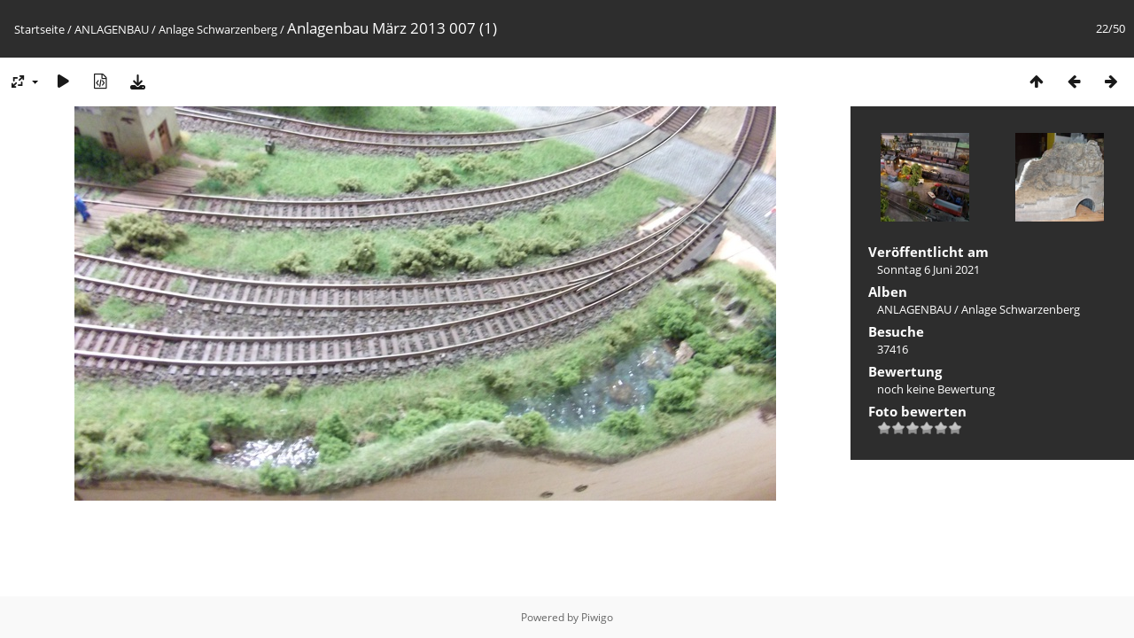

--- FILE ---
content_type: text/html; charset=utf-8
request_url: https://skipper.mojo.cc/picture.php?/365/category/11
body_size: 3176
content:
<!DOCTYPE html>
<html lang=de dir=ltr>
<head>
<title>Anlagenbau März 2013 007 (1)</title>
<link rel="shortcut icon" type="image/x-icon" href="themes/default/icon/favicon.ico">
<link rel="stylesheet" type="text/css" href="themes/modus/css/open-sans/open-sans.css"> <link rel="stylesheet" type="text/css" href="_data/combined/he6q0.css">   <link rel=canonical href="picture.php?/365">
<meta name=viewport content="width=device-width,initial-scale=1">
<script>if(document.documentElement.offsetWidth>1270)document.documentElement.className='wide'</script>

<meta name="generator" content="Piwigo (aka PWG), see piwigo.org">

<meta name="description" content="Anlagenbau März 2013 007 (1) - Anlagenbau März 2013 007 (1).jpg">


</head>

<body id=thePicturePage class="section-categories category-11 image-365 " data-infos='{"section":"categories","category_id":"11","image_id":"365"}'>

<div id="content">



<div class=titrePage id=imageHeaderBar><div class="imageNumber">22/50</div>
	<div class="browsePath">
		<a href="/">Startseite</a> / <a href="index.php?/category/12">ANLAGENBAU</a> / <a href="index.php?/category/11">Anlage Schwarzenberg</a><span class="browsePathSeparator"> / </span><h2>Anlagenbau März 2013 007 (1)</h2>
	</div>
</div>

<div id="imageToolBar">

<div class="navigationButtons">
<a href="index.php?/category/11" title="Vorschaubilder" class="pwg-state-default pwg-button"><span class="pwg-icon pwg-icon-arrow-n"></span><span class="pwg-button-text">Vorschaubilder</span></a><a href="picture.php?/366/category/11" title="Zurück : IMG-20190817-WA0007" class="pwg-state-default pwg-button"><span class="pwg-icon pwg-icon-arrow-w"></span><span class="pwg-button-text">Zurück</span></a><a href="picture.php?/364/category/11" title="Vorwärts : Anlagenbau März 2013 001 (1)" class="pwg-state-default pwg-button pwg-button-icon-right"><span class="pwg-icon pwg-icon-arrow-e"></span><span class="pwg-button-text">Vorwärts</span></a></div>

<div class=actionButtonsWrapper><a id=imageActionsSwitch class=pwg-button><span class="pwg-icon pwg-icon-ellipsis"></span></a><div class="actionButtons">
<a id="derivativeSwitchLink" title="Bildgrößen" class="pwg-state-default pwg-button" rel="nofollow"><span class="pwg-icon pwg-icon-sizes"></span><span class="pwg-button-text">Bildgrößen</span></a><div id="derivativeSwitchBox" class="switchBox"><div class="switchBoxTitle">Bildgrößen</div><span class="switchCheck" id="derivativeChecked2small" style="visibility:hidden">&#x2714; </span><a href="javascript:changeImgSrc('_data/i/upload/2021/06/06/20210606201420-40410be8-2s.jpg','2small','2small')">winzig<span class="derivativeSizeDetails"> (240 x 134)</span></a><br><span class="switchCheck" id="derivativeCheckedxsmall" style="visibility:hidden">&#x2714; </span><a href="javascript:changeImgSrc('_data/i/upload/2021/06/06/20210606201420-40410be8-xs.jpg','xsmall','xsmall')">ziemlich klein<span class="derivativeSizeDetails"> (432 x 242)</span></a><br><span class="switchCheck" id="derivativeCheckedsmall" style="visibility:hidden">&#x2714; </span><a href="javascript:changeImgSrc('_data/i/upload/2021/06/06/20210606201420-40410be8-sm.jpg','small','small')">klein<span class="derivativeSizeDetails"> (576 x 323)</span></a><br><span class="switchCheck" id="derivativeCheckedmedium">&#x2714; </span><a href="javascript:changeImgSrc('_data/i/upload/2021/06/06/20210606201420-40410be8-me.jpg','medium','medium')">mittel<span class="derivativeSizeDetails"> (792 x 445)</span></a><br><span class="switchCheck" id="derivativeCheckedlarge" style="visibility:hidden">&#x2714; </span><a href="javascript:changeImgSrc('_data/i/upload/2021/06/06/20210606201420-40410be8-la.jpg','large','large')">groß<span class="derivativeSizeDetails"> (1008 x 566)</span></a><br><span class="switchCheck" id="derivativeCheckedxlarge" style="visibility:hidden">&#x2714; </span><a href="javascript:changeImgSrc('_data/i/upload/2021/06/06/20210606201420-40410be8-xl.jpg','xlarge','xlarge')">besonders groß<span class="derivativeSizeDetails"> (1224 x 687)</span></a><br><span class="switchCheck" id="derivativeCheckedxxlarge" style="visibility:hidden">&#x2714; </span><a href="javascript:changeImgSrc('_data/i/upload/2021/06/06/20210606201420-40410be8-xx.jpg','xxlarge','xxlarge')">sehr groß<span class="derivativeSizeDetails"> (1656 x 930)</span></a><br><a href="javascript:phpWGOpenWindow('./upload/2021/06/06/20210606201420-40410be8.jpg','xxx','scrollbars=yes,toolbar=no,status=no,resizable=yes')" rel="nofollow">Original</a></div>
<a href="picture.php?/365/category/11&amp;slideshow=" title="Diashow" class="pwg-state-default pwg-button" rel="nofollow"><span class="pwg-icon pwg-icon-slideshow"></span><span class="pwg-button-text">Diashow</span></a><a href="picture.php?/365/category/11&amp;metadata" title="Metadaten anzeigen" class="pwg-state-default pwg-button" rel="nofollow"><span class="pwg-icon pwg-icon-camera-info"></span><span class="pwg-button-text">Metadaten anzeigen</span></a><a id="downloadSwitchLink" href="action.php?id=365&amp;part=e&amp;download" title="Datei herunterladen" class="pwg-state-default pwg-button" rel="nofollow"><span class="pwg-icon pwg-icon-save"></span><span class="pwg-button-text">Herunterladen</span></a> </div></div>
</div>
<div id="theImageAndInfos">
<div id="theImage">


<noscript><img src="_data/i/upload/2021/06/06/20210606201420-40410be8-me.jpg" width="792" height="445" alt="Anlagenbau März 2013 007 (1).jpg" id="theMainImage" usemap="#mapmedium" title="Anlagenbau März 2013 007 (1) - Anlagenbau März 2013 007 (1).jpg" itemprop=contentURL></noscript>

  <img class="file-ext-jpg path-ext-jpg" src="_data/i/upload/2021/06/06/20210606201420-40410be8-me.jpg"width="792" height="445" alt="Anlagenbau März 2013 007 (1).jpg" id="theMainImage" usemap="#mapmedium" title="Anlagenbau März 2013 007 (1) - Anlagenbau März 2013 007 (1).jpg">
  <img class="img-loader-derivatives" src="themes/default/images/ajax_loader.gif" style="width:auto;height:auto;" />

<map name="map2small"><area shape=rect coords="0,0,60,134" href="picture.php?/366/category/11" title="Zurück : IMG-20190817-WA0007" alt="IMG-20190817-WA0007"><area shape=rect coords="60,0,179,33" href="index.php?/category/11" title="Vorschaubilder" alt="Vorschaubilder"><area shape=rect coords="180,0,240,134" href="picture.php?/364/category/11" title="Vorwärts : Anlagenbau März 2013 001 (1)" alt="Anlagenbau März 2013 001 (1)"></map><map name="mapxsmall"><area shape=rect coords="0,0,108,242" href="picture.php?/366/category/11" title="Zurück : IMG-20190817-WA0007" alt="IMG-20190817-WA0007"><area shape=rect coords="108,0,322,60" href="index.php?/category/11" title="Vorschaubilder" alt="Vorschaubilder"><area shape=rect coords="324,0,432,242" href="picture.php?/364/category/11" title="Vorwärts : Anlagenbau März 2013 001 (1)" alt="Anlagenbau März 2013 001 (1)"></map><map name="mapsmall"><area shape=rect coords="0,0,144,323" href="picture.php?/366/category/11" title="Zurück : IMG-20190817-WA0007" alt="IMG-20190817-WA0007"><area shape=rect coords="144,0,429,80" href="index.php?/category/11" title="Vorschaubilder" alt="Vorschaubilder"><area shape=rect coords="433,0,576,323" href="picture.php?/364/category/11" title="Vorwärts : Anlagenbau März 2013 001 (1)" alt="Anlagenbau März 2013 001 (1)"></map><map name="mapmedium"><area shape=rect coords="0,0,198,445" href="picture.php?/366/category/11" title="Zurück : IMG-20190817-WA0007" alt="IMG-20190817-WA0007"><area shape=rect coords="198,0,591,111" href="index.php?/category/11" title="Vorschaubilder" alt="Vorschaubilder"><area shape=rect coords="595,0,792,445" href="picture.php?/364/category/11" title="Vorwärts : Anlagenbau März 2013 001 (1)" alt="Anlagenbau März 2013 001 (1)"></map><map name="maplarge"><area shape=rect coords="0,0,252,566" href="picture.php?/366/category/11" title="Zurück : IMG-20190817-WA0007" alt="IMG-20190817-WA0007"><area shape=rect coords="252,0,752,141" href="index.php?/category/11" title="Vorschaubilder" alt="Vorschaubilder"><area shape=rect coords="757,0,1008,566" href="picture.php?/364/category/11" title="Vorwärts : Anlagenbau März 2013 001 (1)" alt="Anlagenbau März 2013 001 (1)"></map><map name="mapxlarge"><area shape=rect coords="0,0,306,687" href="picture.php?/366/category/11" title="Zurück : IMG-20190817-WA0007" alt="IMG-20190817-WA0007"><area shape=rect coords="306,0,913,171" href="index.php?/category/11" title="Vorschaubilder" alt="Vorschaubilder"><area shape=rect coords="920,0,1224,687" href="picture.php?/364/category/11" title="Vorwärts : Anlagenbau März 2013 001 (1)" alt="Anlagenbau März 2013 001 (1)"></map><map name="mapxxlarge"><area shape=rect coords="0,0,414,930" href="picture.php?/366/category/11" title="Zurück : IMG-20190817-WA0007" alt="IMG-20190817-WA0007"><area shape=rect coords="414,0,1235,232" href="index.php?/category/11" title="Vorschaubilder" alt="Vorschaubilder"><area shape=rect coords="1245,0,1656,930" href="picture.php?/364/category/11" title="Vorwärts : Anlagenbau März 2013 001 (1)" alt="Anlagenbau März 2013 001 (1)"></map>


</div><div id="infoSwitcher"></div><div id="imageInfos">
	<div class="navThumbs">
			<a class="navThumb" id="linkPrev" href="picture.php?/366/category/11" title="Zurück : IMG-20190817-WA0007" rel="prev">
				<span class="thumbHover prevThumbHover"></span>
        <img class="" src="_data/i/upload/2021/06/06/20210606201421-712d2ae7-sq.jpg" alt="IMG-20190817-WA0007">
			</a>
			<a class="navThumb" id="linkNext" href="picture.php?/364/category/11" title="Vorwärts : Anlagenbau März 2013 001 (1)" rel="next">
				<span class="thumbHover nextThumbHover"></span>
				<img class="" src="_data/i/upload/2021/06/06/20210606201402-0437350f-sq.jpg" alt="Anlagenbau März 2013 001 (1)">
			</a>
	</div>

<dl id="standard" class="imageInfoTable">
<div id="datepost" class="imageInfo"><dt>Veröffentlicht am</dt><dd><a href="index.php?/posted-monthly-list-2021-06-06" rel="nofollow">Sonntag 6 Juni 2021</a></dd></div><div id="Categories" class="imageInfo"><dt>Alben</dt><dd><ul><li><a href="index.php?/category/12">ANLAGENBAU</a> / <a href="index.php?/category/11">Anlage Schwarzenberg</a></li></ul></dd></div><div id="Visits" class="imageInfo"><dt>Besuche</dt><dd>37416</dd></div><div id="Average" class="imageInfo"><dt>Bewertung</dt><dd><span id="ratingScore">noch keine Bewertung</span> <span id="ratingCount"></span></dd></div><div id="rating" class="imageInfo"><dt><span id="updateRate">Foto bewerten</span></dt><dd><form action="picture.php?/365/category/11&amp;action=rate" method="post" id="rateForm" style="margin:0;"><div><input type="submit" name="rate" value="0" class="rateButton" title="0"><input type="submit" name="rate" value="1" class="rateButton" title="1"><input type="submit" name="rate" value="2" class="rateButton" title="2"><input type="submit" name="rate" value="3" class="rateButton" title="3"><input type="submit" name="rate" value="4" class="rateButton" title="4"><input type="submit" name="rate" value="5" class="rateButton" title="5">			</div>
			</form>
		</dd>
	</div>


</dl>

</div>
</div>


</div>
<div id="copyright">
	Powered by	<a href="https://de.piwigo.org">Piwigo</a>
	
<script type="text/javascript" src="_data/combined/fffmjx.js"></script>
<script type="text/javascript">//<![CDATA[

RVAS = {
derivatives: [
{w:240,h:134,url:'_data/i/upload/2021/06/06/20210606201420-40410be8-2s.jpg',type:'2small'},{w:432,h:242,url:'_data/i/upload/2021/06/06/20210606201420-40410be8-xs.jpg',type:'xsmall'},{w:576,h:323,url:'_data/i/upload/2021/06/06/20210606201420-40410be8-sm.jpg',type:'small'},{w:792,h:445,url:'_data/i/upload/2021/06/06/20210606201420-40410be8-me.jpg',type:'medium'},{w:1008,h:566,url:'_data/i/upload/2021/06/06/20210606201420-40410be8-la.jpg',type:'large'},{w:1224,h:687,url:'_data/i/upload/2021/06/06/20210606201420-40410be8-xl.jpg',type:'xlarge'},{w:1656,h:930,url:'_data/i/upload/2021/06/06/20210606201420-40410be8-xx.jpg',type:'xxlarge'}],
cp: '/'
}
rvas_choose();
document.onkeydown = function(e){e=e||window.event;if (e.altKey) return true;var target=e.target||e.srcElement;if (target && target.type) return true;	var keyCode=e.keyCode||e.which, docElem=document.documentElement, url;switch(keyCode){case 63235: case 39: if (e.ctrlKey || docElem.scrollLeft==docElem.scrollWidth-docElem.clientWidth)url="picture.php?/364/category/11"; break;case 63234: case 37: if (e.ctrlKey || docElem.scrollLeft==0)url="picture.php?/366/category/11"; break;case 36: if (e.ctrlKey)url="picture.php?/386/category/11"; break;case 35: if (e.ctrlKey)url="picture.php?/337/category/11"; break;case 38: if (e.ctrlKey)url="index.php?/category/11"; break;}if (url) {window.location=url.replace("&amp;","&"); return false;}return true;}
function changeImgSrc(url,typeSave,typeMap)
{
	var theImg = document.getElementById("theMainImage");
	if (theImg)
	{
		theImg.removeAttribute("width");theImg.removeAttribute("height");
		theImg.src = url;
		theImg.useMap = "#map"+typeMap;
	}
	jQuery('#derivativeSwitchBox .switchCheck').css('visibility','hidden');
	jQuery('#derivativeChecked'+typeMap).css('visibility','visible');
	document.cookie = 'picture_deriv='+typeSave+';path=/';
}
(window.SwitchBox=window.SwitchBox||[]).push("#derivativeSwitchLink", "#derivativeSwitchBox");
var _pwgRatingAutoQueue = _pwgRatingAutoQueue||[];_pwgRatingAutoQueue.push( {rootUrl: '', image_id: 365,onSuccess : function(rating) {var e = document.getElementById("updateRate");if (e) e.innerHTML = "Ihre Bewertung aktualisieren";e = document.getElementById("ratingScore");if (e) e.innerHTML = rating.score;e = document.getElementById("ratingCount");if (e) {if (rating.count == 1) {e.innerHTML = "(Bewertung)".replace( "%d", rating.count);} else {e.innerHTML = "(%d Bewertungen)".replace( "%d", rating.count);}}}} );
//]]></script>
<script type="text/javascript">
(function() {
var s,after = document.getElementsByTagName('script')[document.getElementsByTagName('script').length-1];
s=document.createElement('script'); s.type='text/javascript'; s.async=true; s.src='_data/combined/w133i1.js';
after = after.parentNode.insertBefore(s, after);
})();
</script>
</div></body>
</html>